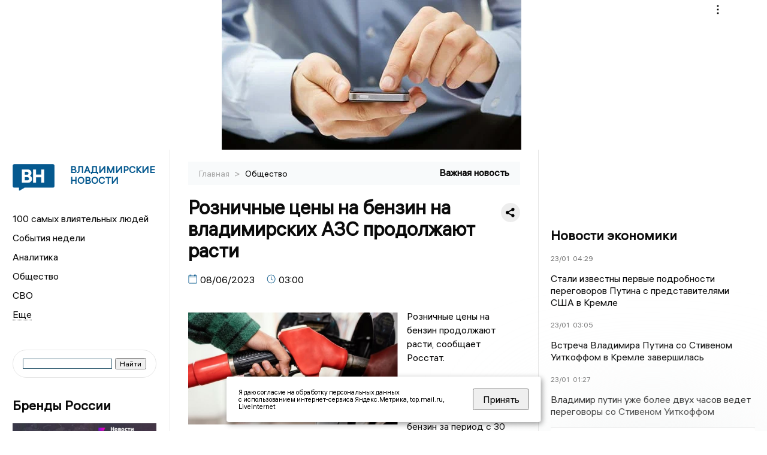

--- FILE ---
content_type: text/html; charset=UTF-8
request_url: https://newsvladimir.ru/fn_1337386.html
body_size: 13307
content:
<!DOCTYPE html>
<html lang="ru">
   <head>
      <meta charset="UTF-8">
      <meta http-equiv="X-UA-Compatible" content="IE=edge">
      <meta name="viewport" content="width=device-width, initial-scale=1.0">
      <meta http-equiv="Cache-Control" content="max-age=604800, public" />
      
    <base href="https://newsvladimir.ru/">
        <title>Розничные цены на бензин на владимирских АЗС продолжают расти  -  Владимирские новости. Новости Владимира и Владимирской области: Главные события дня</title>
        <meta name="keywords" content="Новости Владимира, Владимирская область новости, События во Владимире, Актуальные новости Владимира, Политические новости Владимира, Спортивные новости Владимирской области, Экономические новости Владимира, Лента новостей Владимира, Главные события во Владимире, Общественные новости Владимира."/>
        <meta name="description" content="По сравнению с ценами на топливо конца декабря 2022 года стоимость бензина всех марок выросла на 1,2%. "/>
        <meta property="og:image" content="https://newsvladimir.ru/images/logo-sm.png">

        	
	<link rel="alternat" media="only screen and (max-width: 640px)" href="https://m.newsvladimir.ru/fn_1337386.html">

	<meta name="twitter:card" content="summary">
	<meta property="og:type" content="website">
	<link rel="canonical" href="https://newsvladimir.ru/fn_1337386.html">
	<meta property="og:url" content="https://newsvladimir.ru/fn_1337386.html">
	<meta property="og:title" content="Розничные цены на бензин на владимирских АЗС продолжают расти">
	<meta property="og:description" content="По сравнению с ценами на топливо конца декабря 2022 года стоимость бензина всех марок выросла на 1,2%. ">
	<meta property="og:image" content="https://region.center/source/Vladimir_2022/2023/06/benzin.jpg">
	<meta property="yandex_recommendations_image" content="https://region.center/source/Vladimir_2022/2023/06/benzin.jpg" />	


        <link rel="preconnect" href="https://region.center">
        <link rel="dns-prefetch" href="https://region.center">

 
        <link rel="apple-touch-icon" sizes="57x57" href="favicon/apple-icon-57x57.png">
        <link rel="apple-touch-icon" sizes="60x60" href="favicon/apple-icon-60x60.png">
        <link rel="apple-touch-icon" sizes="72x72" href="favicon/apple-icon-72x72.png">
        <link rel="apple-touch-icon" sizes="76x76" href="favicon/apple-icon-76x76.png">
        <link rel="apple-touch-icon" sizes="114x114" href="favicon/apple-icon-114x114.png">
        <link rel="apple-touch-icon" sizes="120x120" href="favicon/apple-icon-120x120.png">
        <link rel="apple-touch-icon" sizes="144x144" href="favicon/apple-icon-144x144.png">
        <link rel="apple-touch-icon" sizes="152x152" href="favicon/apple-icon-152x152.png">
        <link rel="apple-touch-icon" sizes="180x180" href="favicon/apple-icon-180x180.png">
        <link rel="icon" type="image/png" sizes="192x192"  href="favicon/android-icon-192x192.png">
        <link rel="icon" type="image/png" sizes="32x32" href="favicon/favicon-32x32.png">
        <link rel="icon" type="image/png" sizes="96x96" href="favicon/favicon-96x96.png">
        <link rel="icon" type="image/png" sizes="16x16" href="favicon/favicon-16x16.png">

        <meta name="msapplication-TileImage" content="favicon/ms-icon-144x144.png">

 <link rel="stylesheet" href="css/style_new.css?_v=20241001100507">



      <link rel="stylesheet" href="css2/style.css?_v=20221216155958">


      <style>
         embed, iframe, object, video {
             max-width: 100%;
         }
         
 

 .detale-news-block__text a {
         color:#27598b !important;
         font-size:16px !important;


        }
         .detale-news-block__text img {
height:100% !important;
       width:100%;
        }
        



h1 {
  font-size: 2em;
  margin-top: -10px !important;
 
}
h3 {

   color:#dedede;
   margin-bottom: 10px;
  display: block;
  margin-top: -3px !important;
  font-weight: 700;
  font-size: 16px;


}

.detale-news-block-icon__item img {
  vertical-align: top !important;
  margin-right: 5px !important;.
  margin-top: 7px !important;
}



.detale-news-block-icon__item {
  display: flex;
  align-items: center;
  margin-right: 20px;
}

.detale-news-block-icon__item span a {
  font-size: 14px !important;
  line-height: 20px !important;
  color: #797979;
  display: block;
}


h2 {

margin-top:5px !important;
margin-bottom:5px !important;
}
 
blockquote {

  border-left: 3px solid #ccc;
  margin: 1.5em 10px;
  padding: 0.5em 10px;

}
 
  </style>




   <!-- Yandex.RTB -->
   <script>window.yaContextCb=window.yaContextCb||[]</script>
   <script src="https://yandex.ru/ads/system/context.js" async></script>


   </head>

   <body>
   <div align="center">
    <!--AdFox START-->
<!--yandex_info.regnews-->
<!--Площадка: newsvladimir.ru / сквозные / перетяжка-->
<!--Категория: <не задана>-->
<!--Тип баннера: перетяжка-->
<div id="adfox_167877451267559265"></div>
<script>
    window.yaContextCb.push(()=>{
        Ya.adfoxCode.create({
            ownerId: 691714,
            containerId: 'adfox_167877451267559265',
            params: {
                p1: 'cuofu',
                p2: 'hryr'
            }
        })
    })
</script>
         </div>

      <div class="wrapper" id="app" :class="{isMobile, isTablet}">
       </div>
      <div class="content">

        
      <aside class="left-block">
         <div class="left-container sticky_block">
            <a href="." class="logo-block">
                <picture>

                  <img class="logo-block__image" src="https://region.center/data/moduleslogos/c8608a6d2a778a2862b85f4ad118406a.png" style="width:70px !important;">
                  
               </picture>
               <div class="logo-block__name">
                  <span>ВЛАДИМИРСКИЕ НОВОСТИ</span>
               </div>
            </a>
            <div class="menu-list-glavnaya">
               <ul class="menu-list">
              <li class="menu-list__item"><a href="top100.html">100 самых влиятельных людей</a></li>
                             <li class="menu-list__item"><a href="dates.html">События недели</a></li>

                   <li class="menu-list__item"><a  href="cat_analytics.html">Аналитика</a></li><li class="menu-list__item"><a  href="cat_society.html">Общество</a></li><li class="menu-list__item"><a  href="cat_svo.html">СВО</a></li><li class="menu-list__item"><a  href="cat_afisha.html">Афиша</a></li><li class="menu-list__item"><a  href="cat_job.html">Вакансии</a></li><li class="menu-list__item"><a  href="cat_sport.html">Спорт</a></li><li class="menu-list__item"><a  href="cat_prognoz_economy.html">Прогнозы экономистов</a></li><li class="menu-list__item"><a  href="cat_culture.html">Культура</a></li><li class="menu-list__item"><a  href="cat_ecology.html">Экология</a></li><li class="menu-list__item"><a  href="cat_incidients.html">Происшествия</a></li><li class="menu-list__item"><a  href="cat_koronavirus.html">Здоровье</a></li><li class="menu-list__item"><a  href="cat_business.html">Бизнес</a></li><li class="menu-list__item"><a  href="cat_economy.html">Экономика</a></li><li class="menu-list__item"><a  href="cat_podcast.html">Подкасты</a></li><li class="menu-list__item"><a  href="cat_afisha.html">Афиша</a></li><li class="menu-list__item"><a  href="cat_company.html">Новости компаний</a></li><li class="menu-list__item"><a  href="cat_jkh.html">ЖКХ</a></li><li class="menu-list__item"><a  href="cat_necrolog.html">Память</a></li><li class="menu-list__item"><a  href="cat_investigation.html">Расследования</a></li><li class="menu-list__item"><a  href="cat_interview.html">Интервью</a></li><li class="menu-list__item"><a  href="cat_politics.html">Политика</a></li> 
                  <li class="menu-list__item menu-list__item-more"></li>
               </ul>
            </div>
            <form class="search">
 

<div class="ya-site-form ya-site-form_inited_no" data-bem="{&quot;action&quot;:&quot;https://newsvladimir.ru/search.html&quot;,&quot;arrow&quot;:false,&quot;bg&quot;:&quot;transparent&quot;,&quot;fontsize&quot;:12,&quot;fg&quot;:&quot;#000000&quot;,&quot;language&quot;:&quot;ru&quot;,&quot;logo&quot;:&quot;rb&quot;,&quot;publicname&quot;:&quot;Поиск по newsvladimir.ru&quot;,&quot;suggest&quot;:true,&quot;target&quot;:&quot;_self&quot;,&quot;tld&quot;:&quot;ru&quot;,&quot;type&quot;:2,&quot;usebigdictionary&quot;:true,&quot;searchid&quot;:2523584,&quot;input_fg&quot;:&quot;#000000&quot;,&quot;input_bg&quot;:&quot;#ffffff&quot;,&quot;input_fontStyle&quot;:&quot;normal&quot;,&quot;input_fontWeight&quot;:&quot;normal&quot;,&quot;input_placeholder&quot;:&quot;&quot;,&quot;input_placeholderColor&quot;:&quot;#000000&quot;,&quot;input_borderColor&quot;:&quot;#3f687b&quot;}"><form action="https://yandex.ru/search/site/" method="get" target="_self" accept-charset="utf-8"><input type="hidden" name="searchid" value="2523584"/><input type="hidden" name="l10n" value="ru"/><input type="hidden" name="reqenc" value=""/><input type="search" name="text" value=""/><input type="submit" value="Найти"/></form></div><style type="text/css">.ya-page_js_yes .ya-site-form_inited_no { display: none; }</style><script type="text/javascript">(function(w,d,c){var s=d.createElement('script'),h=d.getElementsByTagName('script')[0],e=d.documentElement;if((' '+e.className+' ').indexOf(' ya-page_js_yes ')===-1){e.className+=' ya-page_js_yes';}s.type='text/javascript';s.async=true;s.charset='utf-8';s.src=(d.location.protocol==='https:'?'https:':'http:')+'//site.yandex.net/v2.0/js/all.js';h.parentNode.insertBefore(s,h);(w[c]||(w[c]=[])).push(function(){Ya.Site.Form.init()})})(window,document,'yandex_site_callbacks');</script>
 


            </form>
             
             

           
            <div class="news-aside-block">
               <a target="_blank" href="https://brandrussia.online" class="news-aside-block__title">Бренды России</a>
                
                    <a target="_blank"  href="https://brandrussia.online/fn_1788792.html">
                        <picture>
                            <img class="news-aside-block__image" src="https://region.center/source/Tul%20Brendi/2026_1/1probel1.%5B67%5D.jpg" alt="image">
                        </picture>
                     </a><div class="news-aside-block__item">
                        <span><a target="_blank"  href="https://brandrussia.online/fn_1788792.html">20/01</a></span><span><a target="_blank"  href="https://brandrussia.online/fn_1788792.html">18:00</a></span>
                        <a  target="_blank" href="https://brandrussia.online/fn_1788792.html">
                           <p>Проекту «Бренды России» исполнилось 14 лет</p>
                        </a>
                     </div>
 
            </div>

            <div class="news-aside-block">



             <!--AdFox START-->
<!--yandex_info.regnews-->
<!--Площадка: newsvladimir.ru / сквозные / левый-->
<!--Категория: <не задана>-->
<!--Тип баннера: 240х400-->
<div id="adfox_167877453982531075"></div>
<script>
    window.yaContextCb.push(()=>{
        Ya.adfoxCode.create({
            ownerId: 691714,
            containerId: 'adfox_167877453982531075',
            params: {
                p1: 'cuofq',
                p2: 'hryf'
            }
        })
    })
</script>

               <a href="cat_company.html" class="news-aside-block__title">Новости компаний</a>
                
                        <a href="fn_1788790.html">
                            <picture>
                                <img class="news-aside-block__image" src="https://region.center/source/Vladimir_2022/krasivyprobelvladimirprobeliprobelsuzdal/z3zkesiyeg7naf1mhs4ws3c3unmflxttki0i75mcyd1nrsser3lsyrvjeal3c_seae16hffayud_2yitb_-o5cgn.jpg" alt="image">
                            </picture>
                        </a><div class="news-aside-block__item">
                            <span><a href="fn_1788790.html">20/01</a></span><span><a href="fn_1788790.html">20:00</a></span>
                            <a href="fn_1788790.html">
                            <p>Ершов больше не гендир «ТД «Аскона» и «Аскона-Век»</p>
                            </a>
                        </div>
<div class="news-aside-block__item">
                            <span><a href="fn_1779702.html?erid=2W5zFGggmgL">30/12</a></span><span><a href="fn_1779702.html?erid=2W5zFGggmgL">21:00</a></span>
                            <a href="fn_1779702.html?erid=2W5zFGggmgL">
                            <p>Банк Уралсиб и агентство Elevate Pro Group объявляют о стратегическом партнёрстве</p>
                            </a>
                        </div>
<div class="news-aside-block__item">
                            <span><a href="fn_1779171.html?erid=2W5zFHz3Mrx">29/12</a></span><span><a href="fn_1779171.html?erid=2W5zFHz3Mrx">18:35</a></span>
                            <a href="fn_1779171.html?erid=2W5zFHz3Mrx">
                            <p>Уралсиб запустил сервис для работы на автоматизированной упрощенной системе налогообложения</p>
                            </a>
                        </div>
            </div>



            <div class="news-aside-block">
               <a href="cat_business.html" class="news-aside-block__title">Бизнес</a>
                
                    <a href="fn_1784118.html">
                        <picture>
                            <img class="news-aside-block__image" src="https://region.center/source/Vladimir_2022/aninapapka/81fb9d31efa011f0a2207e6657eb80fd.jpg" alt="image">
                        </picture>
                     </a><div class="news-aside-block__item">
                        <span><a href="fn_1784118.html">12/01</a></span><span><a href="fn_1784118.html">18:30</a></span>
                        <a href="fn_1784118.html">
                           <p>Выручка самого успешного автодилера Владимирской области превысила 3,5 млрд</p>
                        </a>
                     </div>
<div class="news-aside-block__item">
                        <span><a href="fn_1769347.html">17/12</a></span><span><a href="fn_1769347.html">19:00</a></span>
                        <a href="fn_1769347.html">
                           <p>Премия «Владимирский бизнес-2025». Как это было? Видеосюжет</p>
                        </a>
                     </div>
<div class="news-aside-block__item">
                        <span><a href="fn_1769362.html">16/12</a></span><span><a href="fn_1769362.html">11:00</a></span>
                        <a href="fn_1769362.html">
                           <p>Лызлов: «Владимирская область движется вперёд»</p>
                        </a>
                     </div>
           
            </div>


           
     <!--AdFox START-->
<!--yandex_info.regnews-->
<!--Площадка: newsvladimir.ru / сквозные / левый середина промо БЖ-->
<!--Категория: <не задана>-->
<!--Тип баннера: 300*300 левый середина промо БЖ-->
<div id="adfox_17629646693833567"></div>
<script>
    window.yaContextCb.push(()=>{
        Ya.adfoxCode.create({
            ownerId: 691714,
            containerId: 'adfox_17629646693833567',
            params: {
                p1: 'dlany',
                p2: 'jmlo'
            }
        })
    })
</script>



            
         </div>
         <div class="helper_for_sticky"></div>
      </aside><main class="content-block" >
	<div class="content-container">
	   <div class="button-top__wrapper">
		  <div class="button-top" style="--top_position:30px;" >
		  </div>
	   </div>
 
	   <div class="bread-crumbs">
		  <ul>
			 <li><a href="">Главная </a> <span> > </span></li>
			 <li><a href="cat_society.html">Общество </a>  </span></li>
 
		  </ul>

		  <div style="font-size:14px;float:right;margin-top:-20px;color:#000;"><b>Важная новость
		  </b>

		  </div>
	   </div>
	   <div class="detale-news-block">
		  <div class="detale-news-block__in">
 			 <div class="detale-news-block__pin">

			  <div style="float:right;">

			  			  
			  
			  <script src="https://yastatic.net/share2/share.js"></script>
			  <div class="ya-share2" data-curtain data-shape="round" data-color-scheme="whiteblack" data-limit="0" data-more-button-type="short" data-services="vkontakte,odnoklassniki,telegram"></div>
			  
			  </div>

			 <h1 style="font-size:32px;line-height:36px !important;">Розничные цены на бензин на владимирских АЗС продолжают расти</h1>
			 <h2 style="color:#dedede;font-size:18px;line-height:22px !important;margin-bottom:10px !important;margin-top:0px !important;"></h2>
			 <div class="detale-news-block-icon">
				   <div class="detale-news-block-icon__item">
					  <picture>
						 <source srcset="img/date.webp" type="image/webp">
						 <img src="img/date.png" alt="icon">
					  </picture>
					  <span>08/06/2023 </span>
				   </div>
				   <div class="detale-news-block-icon__item">
					  <picture>
						 <source srcset="img/time.webp" type="image/webp">
						 <img src="img/time.png" alt="icon">
					  </picture>
					  <span>03:00</span>
				   </div>
				   
				</div>
			 </div>
			 <div class="detale-news-block__image"><div style="float:left;max-width:350px;margin-right:15px;margin-top:25px;">
			  <picture> 
			   <img src="https://region.center/source/Vladimir_2022/2023/06/benzin.jpg">
			  <meta itemprop="url" content="https://region.center/source/Vladimir_2022/2023/06/benzin.jpg">
			   </picture>
			   <p class="post-image-label" style="color:#ccc;font-size:15px;margin-top:;">&#169; Фото: ru.freepik.com </p>
			   </div></div>
			 
			 <div class="detale-news-block__text" >


			 <div itemscope itemtype="https://schema.org/Article">
				<link itemprop="mainEntityOfPage" href="https://newsvladimir.ru/fn_1337386.html" />
				<link itemprop="image" href="https://region.center/source/Vladimir_2022/2023/06/benzin.jpg">
				<meta itemprop="headline name" content="Розничные цены на бензин на владимирских АЗС продолжают расти">
				<meta itemprop="description" content="По сравнению с ценами на топливо конца декабря 2022 года стоимость бензина всех марок выросла на 1,2%. ">
				<meta itemprop="datePublished" datetime="2023-06-08 03:00:35" content="2023-06-08 03:00:35">
				<div itemprop="publisher" itemscope itemtype="https://schema.org/Organization">
					<div itemprop="logo" itemscope itemtype="https://schema.org/ImageObject">
						<img itemprop="url image" src="https://region.center/source/Vladimir_2022/2023/06/benzin.jpg" alt="Фото: ru.freepik.com" title="Фото: ru.freepik.com" style="display:none;"/>
					</div>
					<meta itemprop="name" content="Владимирские новости. Новости Владимира и Владимирской области: Главные события дня">
				</div>
				<span itemprop="articleBody"><p>Розничные цены на бензин продолжают расти, сообщает Росстат.<br /><br />Согласно данным ведомства,&nbsp;средние розничные цены на бензин за период с 30 мая по 5 июня выросли на 16 копеек - до 51,58 рубля за литр.&nbsp;Стоимость дизельного топлива повысилась на 2 копейки - до 58,19 рубля за литр. Об этом свидетельствуют последние данные Росстата.</p>
<p>За период с 30 мая по 5 июня рост цен на бензин был отмечен в 75 субъектах РФ.По сравнению с ценами конца декабря 2022 года стоимость бензина всех марок выросла на 1,2%. Дизельное топливо подешевело на 0,5%.</p></span>

				<div itemprop="author" itemscope itemtype="https://schema.org/Person" class="detale-news-block-icon__item">  <picture style="margin-right:10px;">Автор: </picture><a itemprop="url" href="auth_127.html"><span itemprop="name"><u>Виктор Львов</u></span></a></div> 
			</div> <br>  <br><div style="clear:both;"></div>
				 </div>
			 
			 
	
 
		  </div>
	   </div>
	   



	   <div class="advertisement-block">
		  <div class="advertisement-block__in"><span style="font-size:20px;">Подписывайтесь, чтобы первыми узнавать о важном: </span>
			 <div class="advertisement-buttons">
			 <a target="_blank"  href="https://max.ru/newsvladimirru" class="button-vk"  style="padding: 12px 24px 12px 24px!important;margin:5px;background:#933cd9; ">
				<img style="margin-right: 0px;width:26px;" src="https://region.center/data/modulesreadmore/02c5a88f5ab11abf1eaaeea0b2f907ee.svg" alt="МАХ общий">
				</a><a target="_blank"  href="https://dzen.ru/newsvladimir" class="button-vk"  style="padding: 12px 24px 12px 24px!important;margin:5px;background:#000000; ">
				<img style="margin-right: 0px;width:26px;" src="https://region.center/data/modulesreadmore/dc7febf2f8f870b04404daa619dcab78.svg" alt="Дзен общий">
				</a></div></div>
	   </div>


	   <!-- Yandex Native Ads C-A-1745551-8 -->
<div id="yandex_rtb_C-A-1745551-8"></div>
<script>window.yaContextCb.push(()=>{
  Ya.Context.AdvManager.renderWidget({
    renderTo: 'yandex_rtb_C-A-1745551-8',
    blockId: 'C-A-1745551-8'
  })
})</script>


	   <div class="other-news-block">
		  <div class="other-news-block__in">
			 <span style="font-size:22px;font-weight:bold;">Другие новости Общество</span>
			 <div class="other-news-blocks"><article class="other-news-blocks__item">
				 
				   <a href="fn_1789653.html" class="other-news-blocks__text">
					  <span style="    font-weight: 700;
    font-size: 15px;
    line-height: 19px;
    color: #fff;
    position: absolute;
    left: 13px;
    bottom: 11px;
    margin-bottom: 0;
    z-index: 3;">23 января во Владимире произошел ряд знаковых событий в предыдущие годы</span>
				   </a>
				   <a href="fn_1789653.html" class="other-news-blocks__image">
					  <picture>
 						 <img src="https://region.center/source/Ivanovo/2026/01/22/keyf.jpg" style="min-height:170px;max-height:170px;">
					  </picture>
				   </a>
				</article><article class="other-news-blocks__item">
				 
				   <a href="fn_1790104.html" class="other-news-blocks__text">
					  <span style="    font-weight: 700;
    font-size: 15px;
    line-height: 19px;
    color: #fff;
    position: absolute;
    left: 13px;
    bottom: 11px;
    margin-bottom: 0;
    z-index: 3;">Во Владимире готовят к высадке более миллиона растений</span>
				   </a>
				   <a href="fn_1790104.html" class="other-news-blocks__image">
					  <picture>
 						 <img src="https://region.center/source/Vladimir_2022/2026/1/22/04.jpg" style="min-height:170px;max-height:170px;">
					  </picture>
				   </a>
				</article><article class="other-news-blocks__item">
				 
				   <a href="fn_1790195.html" class="other-news-blocks__text">
					  <span style="    font-weight: 700;
    font-size: 15px;
    line-height: 19px;
    color: #fff;
    position: absolute;
    left: 13px;
    bottom: 11px;
    margin-bottom: 0;
    z-index: 3;">Во Владимирской области зафиксирован один из самых низких коэффициентов рождаемости в 2025 году</span>
				   </a>
				   <a href="fn_1790195.html" class="other-news-blocks__image">
					  <picture>
 						 <img src="https://region.center/source/Ivanovo/2026/01/22/htyd.jpg" style="min-height:170px;max-height:170px;">
					  </picture>
				   </a>
				</article><article class="other-news-blocks__item">
				 
				   <a href="fn_1790221.html" class="other-news-blocks__text">
					  <span style="    font-weight: 700;
    font-size: 15px;
    line-height: 19px;
    color: #fff;
    position: absolute;
    left: 13px;
    bottom: 11px;
    margin-bottom: 0;
    z-index: 3;">Аукцион по продаже аварийных Васильевских казарм во Владимире не состоялся</span>
				   </a>
				   <a href="fn_1790221.html" class="other-news-blocks__image">
					  <picture>
 						 <img src="https://region.center/source/Ivanovo/2026/01/22/rk.jpg" style="min-height:170px;max-height:170px;">
					  </picture>
				   </a>
				</article></div>
		  </div>
	   </div>
	   <div class="main-news-block">
		  <div class="main-news-block__in">
			 <span style="font-size:22px;font-weight:bold;">Главные новости</span> <div class="big-news-list-with-image" >
					   <a href="fn_1790200.html"><span> 22/01/2026 20:48</span></a>
						<a href="fn_1790200.html">
						  <span style="font-size:18px;font-weight:bold;color:#000000;display:block;margin-bottom:10px;">Экс-начальник владимирского УМВД Валерий Медведев задержится в СИЗО еще на два месяца</span>
					   </a>
					</div><div class="big-news-list-with-image" >
					   <a href="fn_1790049.html"><span> 22/01/2026 17:30</span></a>
						<a href="fn_1790049.html">
						  <span style="font-size:18px;font-weight:bold;color:#000000;display:block;margin-bottom:10px;">Слёзы, кладбище и 8 лет строгого режима. В истории Дмитрия Наумова поставлена точка?</span>
					   </a>
					</div><div class="big-news-list-with-image" >
					   <a href="fn_1789705.html"><span> 22/01/2026 09:30</span></a>
						<a href="fn_1789705.html">
						  <span style="font-size:18px;font-weight:bold;color:#000000;display:block;margin-bottom:10px;">Владимирскому депутату угрожали расправой</span>
					   </a>
					</div><div class="big-news-list-with-image" >
					   <a href="fn_1789605.html"><span> 21/01/2026 22:35</span></a>
						<a href="fn_1789605.html">
						  <span style="font-size:18px;font-weight:bold;color:#000000;display:block;margin-bottom:10px;">Холдинг «Региональные новости» занял седьмое место в рейтинге Дзена</span>
					   </a>
					</div><div class="big-news-list-with-image" >
					   <a href="fn_1789482.html"><span> 21/01/2026 21:00</span></a>
						<a href="fn_1789482.html">
						  <span style="font-size:18px;font-weight:bold;color:#000000;display:block;margin-bottom:10px;">На М-7 во Владимирской области произошло массовое ДТП с участием военного грузовика</span>
					   </a>
					</div></div>
	   </div><div id="unit_98145"><a href="https://smi2.ru/" >Новости СМИ2</a></div>
<script type="text/javascript" charset="utf-8">
  (function() {
    var sc = document.createElement('script'); sc.type = 'text/javascript'; sc.async = true;
    sc.src = '//smi2.ru/data/js/98145.js'; sc.charset = 'utf-8';
    var s = document.getElementsByTagName('script')[0]; s.parentNode.insertBefore(sc, s);
  }());
</script></div>
 </main><aside class="right-block">
         <div class="right-container sticky_block">
            <div class="social-network-block">
                <a target="_blank" href="https://vk.com/newsvladimirru"><img src="img/vk.svg" alt="icon"></a>
               <a target="_blank" href="https://ok.ru/newsvladimirru"><img src="img/ok.svg" alt="icon"></a>
               <a target="_blank" href="https://t.me/newsvladimirru"><img src="img/tg.svg" alt="icon"></a>


                 <a target="_blank" href="https://dzen.ru/newsvladimir"><img src="img/dzen.svg" alt="icon"></a>

               <a target="_blank" href="https://max.ru/newsvladimirru"><img src="img/max.svg" alt="icon"></a>
            </div>
<br>
            <!--AdFox START-->
<!--yandex_info.regnews-->
<!--Площадка: newsvladimir.ru / сквозные / правый-->
<!--Категория: <не задана>-->
<!--Тип баннера: 240х400-->
<div id="adfox_167877453871551444"></div>
<script>
    window.yaContextCb.push(()=>{
        Ya.adfoxCode.create({
            ownerId: 691714,
            containerId: 'adfox_167877453871551444',
            params: {
                p1: 'cuofr',
                p2: 'hryf'
            }
        })
    })
</script>
            <br>
            <div class="top-five-block">
            
               <a href="#" class="right-column-title">Новости экономики</a><div class="top-five-block__item">
                    <span><a target="_blank"  href="https://center.business-magazine.online/fn_1790268.html">23/01</a></span><span><a target="_blank"  href="https://center.business-magazine.online/fn_1790268.html">04:29</a></span>
                    <a target="_blank"  href="https://center.business-magazine.online/fn_1790268.html">
                    <p>Стали известны первые подробности переговоров Путина с представителями США в Кремле</p>
                    </a>
                </div><div class="top-five-block__item">
                    <span><a target="_blank"  href="https://center.business-magazine.online/fn_1790263.html">23/01</a></span><span><a target="_blank"  href="https://center.business-magazine.online/fn_1790263.html">03:05</a></span>
                    <a target="_blank"  href="https://center.business-magazine.online/fn_1790263.html">
                    <p>Встреча Владимира Путина со Стивеном Уиткоффом в Кремле завершилась</p>
                    </a>
                </div><div class="top-five-block__item">
                    <span><a target="_blank"  href="https://center.business-magazine.online/fn_1790259.html">23/01</a></span><span><a target="_blank"  href="https://center.business-magazine.online/fn_1790259.html">01:27</a></span>
                    <a target="_blank"  href="https://center.business-magazine.online/fn_1790259.html">
                    <p>Владимир путин уже более двух часов ведет переговоры со Стивеном Уиткоффом</p>
                    </a>
                </div> 
            </div>

            
            
            <div class="calendar-block">
               <div class="calendar"></div>


               <div class="calendar-events">

                  <div class="calendar-events-item"><a class="left-column-title" style="color:#05598F;" href="dates.html">События недели</a></div>

               </div>
             </div>

            <div class="top-five-block">
            <a href="#" class="right-column-title">Топ 3</a>
               <div class="top-five-block__item">
                    <span><a href="fn_1788607.html">20/01</a></span><span><a href="fn_1788607.html">13:00</a></span>
                    <a href="fn_1788607.html">
                    <p>Куимов о ситуации в Кольчугино: «Вы серьёзно!? Вы сумасшедшие что ли?»</p>
                    </a>
                </div><div class="top-five-block__item">
                    <span><a href="fn_1788496.html">20/01</a></span><span><a href="fn_1788496.html">12:00</a></span>
                    <a href="fn_1788496.html">
                    <p>К рыбакам за уловом во Владимирской области наведалась лиса</p>
                    </a>
                </div><div class="top-five-block__item">
                    <span><a href="fn_1788311.html">20/01</a></span><span><a href="fn_1788311.html">09:00</a></span>
                    <a href="fn_1788311.html">
                    <p>Во Владимирской области неделя начнется мягко, а завершится сильными морозами до -26 градусов</p>
                    </a>
                </div> 
            </div>

            <div class="top-five-block analitics">
               <a href="cat_analytics.html" class="right-column-title">Аналитика</a>
                
                    <a href="fn_1787664.html">
                        <picture>
                            <img class="news-aside-block__image" src="https://region.center/source/Vladimir_2022/aninapapka/0572d172-800c-465f-be5e-4b41e21d4117.jpg" alt="image">
                        </picture>
                     </a><div class="news-aside-block__item">
                        <span><a href="fn_1787664.html">19/01</a></span><span><a href="fn_1787664.html">09:00</a></span>
                        <a href="fn_1787664.html">
                           <p>Реорганизовать нельзя оставить. Что происходит с родильным отделением в Кольчугино?</p>
                        </a>
                     </div>
<div class="news-aside-block__item">
                        <span><a href="fn_1785922.html">15/01</a></span><span><a href="fn_1785922.html">14:15</a></span>
                        <a href="fn_1785922.html">
                           <p>Алиса Бирюкова станет следующим гендиром Владимиро-Суздальского музея-заповедника?</p>
                        </a>
                     </div>
<div class="news-aside-block__item">
                        <span><a href="fn_1783876.html">12/01</a></span><span><a href="fn_1783876.html">09:03</a></span>
                        <a href="fn_1783876.html">
                           <p>«Френсис» подчинил себе Владимир</p>
                        </a>
                     </div>
        
            </div>


             <div class="top-five-block rassledovaniya">
               <a href="top100.html" class="right-column-title">100 самых влиятельных людей </a>
                   <a style="font-size:28px !important;margin:4px;" href="topin_415.html">Александр Александрович Авдеев </a>
    <a style="font-size:26px !important;margin:4px;" href="topin_1638.html">Боев Александр Сергеевич </a>
    <a style="font-size:24px !important;margin:4px;" href="topin_1631.html">Владимир Владимирович Сипягин </a>
    <a style="font-size:22px !important;margin:4px;" href="topin_1060.html">Шек Александр Васильевич </a>
    <a style="font-size:20px !important;margin:4px;" href="topin_1083.html">Янина Елена Владимировна </a>
    <a style="font-size:18px !important;margin:4px;" href="topin_280.html">Юрий Матвеевич Федоров </a>
    <a style="font-size:16px !important;margin:4px;" href="topin_1616.html">Никандр </a>
    <a style="font-size:14px !important;margin:4px;" href="topin_279.html">Сергей Евгеньевич Бирюков </a>
    <a style="font-size:12px !important;margin:4px;" href="topin_388.html">Владимир Алексеевич Куимов </a>
    <a style="font-size:10px !important;margin:4px;" href="topin_410.html">Владимир Николаевич Киселёв </a>
 
            </div>

            <div class="top-five-block rassledovaniya">
               <a href="cat_investigation.html" class="right-column-title">Расследования</a>
                
                    <a href="fn_1790049.html">
                        <picture>
                            <img class="news-aside-block__image" src="https://region.center/source/Vladimir_2022/krasivyprobelvladimirprobeliprobelsuzdal/57af6670-f07c-4609-91b3-ffc9ee1a5160.jpg" alt="image">
                        </picture>
                     </a><div class="news-aside-block__item">
                        <span><a href="fn_1790049.html">22/01</a></span><span><a href="fn_1790049.html">17:30</a></span>
                        <a href="fn_1790049.html">
                           <p>Слёзы, кладбище и 8 лет строгого режима. В истории Дмитрия Наумова поставлена точка?</p>
                        </a>
                     </div>
<div class="news-aside-block__item">
                        <span><a href="fn_1777738.html">26/12</a></span><span><a href="fn_1777738.html">17:35</a></span>
                        <a href="fn_1777738.html">
                           <p>Бывший коммунист стал кандидатом «Единой России»</p>
                        </a>
                     </div>
<div class="news-aside-block__item">
                        <span><a href="fn_1777231.html">26/12</a></span><span><a href="fn_1777231.html">08:10</a></span>
                        <a href="fn_1777231.html">
                           <p>Экс-главу владимирского Минздрава подозревают в закупках аппаратов по очень завышенным ценам</p>
                        </a>
                     </div>
<div class="news-aside-block__item">
                        <span><a href="fn_1772788.html">18/12</a></span><span><a href="fn_1772788.html">15:30</a></span>
                        <a href="fn_1772788.html">
                           <p>Договорняки и рабочие отношения. Оглашены показания свидетелей по делу экс-мэра Владимира</p>
                        </a>
                     </div>
 
            </div>

            <div class="top-five-block">
               <a href="cat_interview.html" class="right-column-title">Интервью</a>
               <div class="top-five-block__item">
                    <span><a href="fn_1788653.html">20/01</a></span><span><a href="fn_1788653.html">16:00</a></span>
                    <a href="fn_1788653.html">
                    <p>«В этом году я точно начну...»: Психолог рассказала владимирца, как вырваться из замкнутого круга невыполненных обещаний</p>
                    </a>
                </div><div class="top-five-block__item">
                    <span><a href="fn_1777504.html">30/12</a></span><span><a href="fn_1777504.html">10:00</a></span>
                    <a href="fn_1777504.html">
                    <p>Владимирские депутаты рассказали, как будут отмечать Новый год</p>
                    </a>
                </div><div class="top-five-block__item">
                    <span><a href="fn_1776997.html">29/12</a></span><span><a href="fn_1776997.html">09:30</a></span>
                    <a href="fn_1776997.html">
                    <p>Праздники не за горами. Как будут отмечать Новый год представители власти?</p>
                    </a>
                </div>            </div>

            

            <div class="helper_for_sticky"></div>
      </aside>
      </div>
      <footer>
         <div class="footer-container">
            <div class="footer">
               <div class="footer-logo-flex">
                  <a href="" class="footer-logo-flex__logo">
                     <picture>
                         <img class="footer-logo-flex__image" src="img/icon2.png"  style="width:70px !important;">
                     </picture>
                     <div class="footer-logo-flex__name">
                        <span>ВЛАДИМИРСКИЕ НОВОСТИ</span>
                     </div>
                  </a>
                  <div class="footer-logo-flex__menu">
                       <ul class="footer-logo-flex__menu-list">
    <li><a target="_blank"  href="page_66.html">Этическая политика изданий</a></li>
       <li class="menu-list__item"><a href="job.html">Вакансии</a></li>
    <li><a target="_blank"  href="page_68.html">Редакция</a></li>
    <li><a target="_blank"  href="page_67.html">Реклама</a></li>
    <li><a target="_blank"  href="https://mazov.ru/regionnews">О холдинге</a></li>
                            <li><a target="_blank"  href="page_106.html">Дежурный по новостям</a></li>

 </ul>
                  </div>
                  <div class="footer-logo-flex__years">
                     <span class="footer-year">16+</span>
                     <span class="coopy-mobile">2017 © NEWSVLADIMIR.RU | <br> СИ «Информационное агентство Владимирские новости»</span>
                  </div>
               </div>
               <div class="footer-info-flex">
                  <div class="footer-info-flex__left">
                     <p>2017© NEWSVLADIMIR.RU | СИ «Информационное агентство Владимирские новости»</p>
                                                                <p>Написать директору в телеграм <a target="_blank"  style="color:white;" href="https://t.me/mazov">@mazov</a> </p>

                     <div class="footer-info-flex__item"> 
                         
                     </div>
                  </div>

                      <style>
                     .footer-info-flex__right a {
                        color:#ffffff !important;

                     }
                  </style>
                  <div class="footer-info-flex__right">
                    <p>Учредитель (соучредители): Общество с ограниченной ответственностью &laquo;РЕГИОНАЛЬНЫЕ НОВОСТИ&raquo; (ОГРН 1107154017354)</p>
<p>Главный редактор: Свеженцева А.С.</p>
<p>Телефон редакции:<a href="tel:+74922666916">8 (4922) 666916</a> <br /> Электронная почта редакции: <a href="mailto:info@newsvladimir.ru">info@newsvladimir.ru</a>, <a href="mailto:reklama@newsvladimir.ru" target="_blank">reklama@newsvladimir.ru</a></p>
<p><br />Регистрационный номер: серия Эл № ФС77-78858 от 4 августа 2020 г. согласно выписке из реестра зарегистрированных средств массовой информации выдана Федеральной службой по надзору в сфере связи, информационных технологий и массовых коммуникаций</p>                  </div>
               </div>
               <div class="footer-bottom-block">
                  <div class="footer-bottom-block__left">
                      <p>При использовании любого материала с данного сайта гипер-ссылка на Сетевое издание «Информационное агентство Владимирские новости» обязательна.</p>
                         <p>Сообщения на сером фоне размещены на правах рекламы</p>
                  </div>
                  <div class="footer-bottom-block__right">
                     <div class="footer-links">
                          <!--LiveInternet counter--><a href="https://www.liveinternet.ru/click"
target="_blank"><img id="licntA9FB" width="88" height="31" style="border:0" 
title="LiveInternet: показано число просмотров за 24 часа, посетителей за 24 часа и за сегодня"
src="[data-uri]"
alt=""/></a><script>(function(d,s){d.getElementById("licntA9FB").src=
"https://counter.yadro.ru/hit?t11.6;r"+escape(d.referrer)+
((typeof(s)=="undefined")?"":";s"+s.width+"*"+s.height+"*"+
(s.colorDepth?s.colorDepth:s.pixelDepth))+";u"+escape(d.URL)+
";h"+escape(d.title.substring(0,150))+";"+Math.random()})
(document,screen)</script><!--/LiveInternet-->
<!-- Yandex.Metrika informer -->
<a href="https://metrika.yandex.ru/stat/?id=45080064&from=informer" target="_blank" rel="nofollow">
    <img src="https://informer.yandex.ru/informer/45080064/3_1_FFFFFFFF_FFFFFFFF_0_pageviews"
         style="width:88px; height:31px; border:0;"
         alt="Яндекс.Метрика"
         title="Яндекс.Метрика: данные за сегодня (просмотры, визиты и уникальные посетители)"
        class="ym-advanced-informer" data-cid="45080064" data-lang="ru"/>
</a>
<!-- /Yandex.Metrika informer -->

<!-- Yandex.Metrika counter -->
<script type="text/javascript">
    (function(m,e,t,r,i,k,a){
        m[i]=m[i]||function(){(m[i].a=m[i].a||[]).push(arguments)};
        m[i].l=1*new Date();
        for (var j = 0; j < document.scripts.length; j++) {if (document.scripts[j].src === r) { return; }}
        k=e.createElement(t),a=e.getElementsByTagName(t)[0],k.async=1,k.src=r,a.parentNode.insertBefore(k,a)
    })(window, document,'script','https://mc.yandex.ru/metrika/tag.js?id=45080064', 'ym');

    ym(45080064, 'init', {ssr:true, webvisor:true, clickmap:true, accurateTrackBounce:true, trackLinks:true});
</script>
<noscript><div><img src="https://mc.yandex.ru/watch/45080064" style="position:absolute; left:-9999px;" alt="" /></div></noscript>
<!-- /Yandex.Metrika counter --><!--LiveInternet counter--><a href="https://www.liveinternet.ru/click;regnews"
target="_blank"><img id="licnt5DAA" width="88" height="31" style="border:0" 
title="LiveInternet: показано число просмотров за 24 часа, посетителей за 24 часа и за сегодня"
src="[data-uri]"
alt=""/></a><script>(function(d,s){d.getElementById("licnt5DAA").src=
"https://counter.yadro.ru/hit;regnews?t11.2;r"+escape(d.referrer)+
((typeof(s)=="undefined")?"":";s"+s.width+"*"+s.height+"*"+
(s.colorDepth?s.colorDepth:s.pixelDepth))+";u"+escape(d.URL)+
";h"+escape(d.title.substring(0,150))+";"+Math.random()})
(document,screen)</script><!--/LiveInternet-->
<!-- Top.Mail.Ru counter -->
<script type="text/javascript">
var _tmr = window._tmr || (window._tmr = []);
_tmr.push({id: "3216180", type: "pageView", start: (new Date()).getTime()});
(function (d, w, id) {
  if (d.getElementById(id)) return;
  var ts = d.createElement("script"); ts.type = "text/javascript"; ts.async = true; ts.id = id;
  ts.src = "https://top-fwz1.mail.ru/js/code.js";
  var f = function () {var s = d.getElementsByTagName("script")[0]; s.parentNode.insertBefore(ts, s);};
  if (w.opera == "[object Opera]") { d.addEventListener("DOMContentLoaded", f, false); } else { f(); }
})(document, window, "tmr-code");
</script>
<noscript><div><img src="https://top-fwz1.mail.ru/counter?id=3216180;js=na" style="position:absolute;left:-9999px;" alt="Top.Mail.Ru" /></div></noscript>
<!-- /Top.Mail.Ru counter -->
                     </div>
                  </div>
               </div>
            </div>
         </div>
      </footer>
    <script src="js2/app.min.js?_v=20230206170908"></script>
         
               <script src="https://region.center/jquery.js"></script>
         <script>
    $(document).ready(function(){
         
           $('#show_more').click(function(){
           var btn_more = $(this);
           var count_show = parseInt($(this).attr('count_show'));
           var cats = parseInt($(this).attr('cats'));
           btn_more.val('Подождите...');
    
           $.ajax({
                       url: "loadnews.php", 
                       type: "post", 
                       dataType: "json", 
                       data: {
                           "count_show":   count_show,
                            "cats":   cats
                       },
                        success: function(data){
               if(data.result == "success"){
                   $('#newscontent').append(data.html);
                       btn_more.val('Показать еще новости');
                       btn_more.attr('count_show', (count_show+1));
               }else{
                   btn_more.val('Больше нечего показывать');
               }
                       }
                   });
               });  });
               </script>



               <div id="cookie_note">
   <p>Я даю согласие на обработку персональных данных <br> с использованием интернет-сервиса Яндекс.Метрика, top.mail.ru, LiveInternet</p>

   <button class="button cookie_accept btn btn-primary btn-sm">Принять</button>
</div>
<style>
#cookie_note{
   display: none;
   position: fixed;
   bottom: 15px;
   left: 50%;
   max-width: 90%;
   transform: translateX(-50%);
   padding: 20px;
   background-color: white;
   border-radius: 4px;
   box-shadow: 2px 3px 10px rgba(0, 0, 0, 0.4);
}

#cookie_note p{
   margin: 0;
   font-size: 0.7rem;
   text-align: left;
   color: black;
}

.cookie_accept{
   width:20%;
}
@media (min-width: 576px){
   #cookie_note.show{
       display: flex;
   }
}

@media (max-width: 575px){
   #cookie_note.show{
       display: block;
       text-align: left;
   }
}
</style>


<script>
   function setCookie(name, value, days) {
       let expires = "";
       if (days) {
           let date = new Date();
           date.setTime(date.getTime() + (days * 24 * 60 * 60 * 1000));
           expires = "; expires=" + date.toUTCString();
       }
       document.cookie = name + "=" + (value || "") + expires + "; path=/";
   }

   function getCookie(name) {
       let matches = document.cookie.match(new RegExp("(?:^|; )" + name.replace(/([\.$?*|{}\(\)\[\]\\\/\+^])/g, '\\$1') + "=([^;]*)"));
       return matches ? decodeURIComponent(matches[1]) : undefined;
   }


   function checkCookies() {
       let cookieNote = document.getElementById('cookie_note');
       let cookieBtnAccept = cookieNote.querySelector('.cookie_accept');

       // Если куки cookies_policy нет или она просрочена, то показываем уведомление
       if (!getCookie('cookies_policy')) {
           cookieNote.classList.add('show');
       }

       // При клике на кнопку устанавливаем куку cookies_policy на один год
       cookieBtnAccept.addEventListener('click', function () {
           setCookie('cookies_policy', 'true', 365);
           cookieNote.classList.remove('show');
       });
   }

   checkCookies();
   
</script>

 
 <script type='text/javascript' src='https://region.center/unitegallery/js/ug-common-libraries.js'></script>	
		<script type='text/javascript' src='https://region.center/unitegallery/js/ug-functions.js'></script>
		<script type='text/javascript' src='https://region.center/unitegallery/js/ug-thumbsgeneral.js'></script>
		<script type='text/javascript' src='https://region.center/unitegallery/js/ug-thumbsstrip.js'></script>
		<script type='text/javascript' src='https://region.center/unitegallery/js/ug-touchthumbs.js'></script>
		<script type='text/javascript' src='https://region.center/unitegallery/js/ug-panelsbase.js'></script>
		<script type='text/javascript' src='https://region.center/unitegallery/js/ug-strippanel.js'></script>
		<script type='text/javascript' src='https://region.center/unitegallery/js/ug-gridpanel.js'></script>
		<script type='text/javascript' src='https://region.center/unitegallery/js/ug-thumbsgrid.js'></script>
		<script type='text/javascript' src='https://region.center/unitegallery/js/ug-tiles.js'></script>
		<script type='text/javascript' src='https://region.center/unitegallery/js/ug-tiledesign.js'></script>
		<script type='text/javascript' src='https://region.center/unitegallery/js/ug-avia.js'></script>
		<script type='text/javascript' src='https://region.center/unitegallery/js/ug-slider.js'></script>
		<script type='text/javascript' src='https://region.center/unitegallery/js/ug-sliderassets.js'></script>
		<script type='text/javascript' src='https://region.center/unitegallery/js/ug-touchslider.js'></script>
		<script type='text/javascript' src='https://region.center/unitegallery/js/ug-zoomslider.js'></script>	
		<script type='text/javascript' src='https://region.center/unitegallery/js/ug-video.js'></script>
		<script type='text/javascript' src='https://region.center/unitegallery/js/ug-gallery.js'></script>
		<script type='text/javascript' src='https://region.center/unitegallery/js/ug-lightbox.js'></script>
		<script type='text/javascript' src='https://region.center/unitegallery/js/ug-carousel.js'></script>
		<script type='text/javascript' src='https://region.center/unitegallery/js/ug-api.js'></script>
	
		<script type='text/javascript' src='https://region.center/unitegallery/themes/default/ug-theme-default.js'></script>
		<link rel='stylesheet' href='https://region.center/unitegallery/themes/default/ug-theme-default.css' type='text/css' />
		<link rel='stylesheet' href='https://region.center/unitegallery/css/unite-gallery.css' type='text/css' />  

        <script type="text/javascript">
			 jQuery(document).ready(function(){
				jQuery("#gallery3").unitegallery();
			  });                              
		</script>

   </body>
</html>

--- FILE ---
content_type: application/javascript
request_url: https://smi2.ru/counter/settings?payload=CKDzAhiWx_TFvjM6JDEzMDA5NzUxLTg3NzQtNDU3Mi1hMDk2LWExYzNiNzA1MWY5NA&cb=_callbacks____0mkqa23kw
body_size: 1521
content:
_callbacks____0mkqa23kw("[base64]");